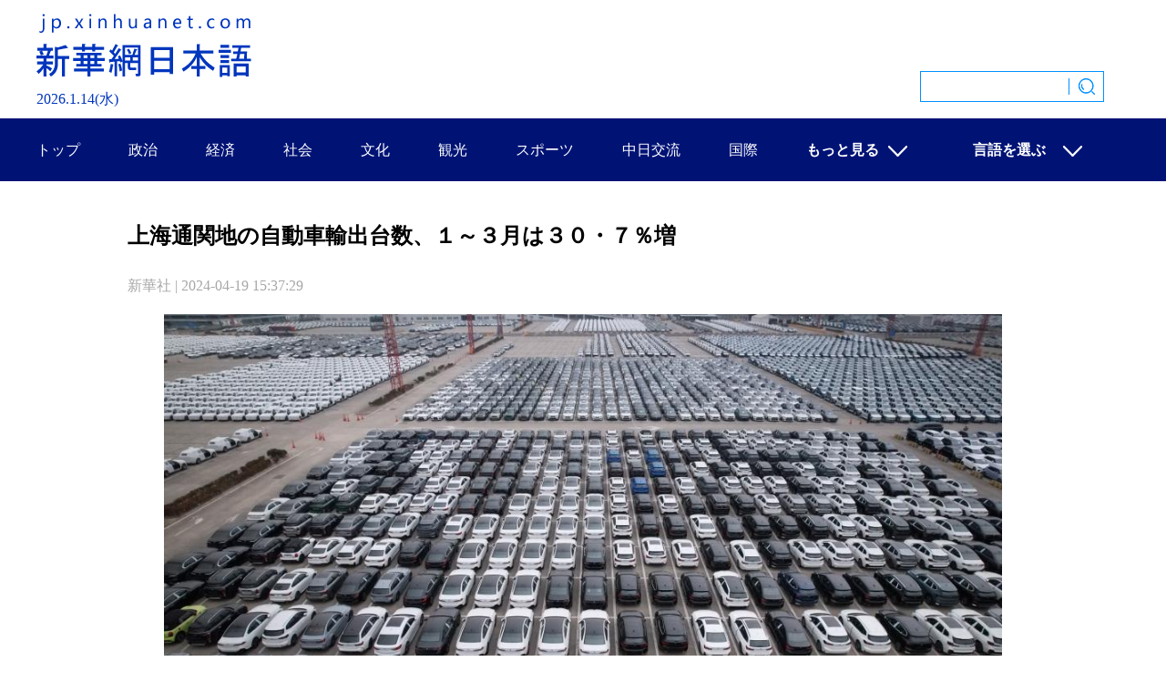

--- FILE ---
content_type: text/html; charset=utf-8
request_url: http://jp.xinhuanet.com/20240419/71162b95e6af407ea61c33b853f24646/c.html
body_size: 8724
content:
<!DOCTYPE html><html><head><meta name="source" content="新华网"> <meta name="publishdate" content="2024-04-19"> <meta name="contentid" content="2024041971162b95e6af407ea61c33b853f24646"> <meta name="subject" content=""> <meta name="catalogs" content="01002003036"> <meta name="author" content=""> <meta name="publishedtype" content="1"> <meta name="filetype" content="0"> <meta name="pagetype" content="1"> <meta name="templateId" content="583c98314fdd4e32b6495d31ac37b583"> <meta http-equiv="Content-Type" content="text/html; charset=utf-8"> <meta content="width=device-width, initial-scale=1.0, minimum-scale=1.0, maximum-scale=1.0,user-scalable=no" name="viewport" id="viewport" media="screen and (min-width:0px) and (max-width: 767px)"> <meta name="apple-mobile-web-app-capable" content="yes"> <meta name="apple-mobile-web-app-status-bar-style" content="black"> <meta content="telephone=no" name="format-detection"> <div data="datasource:2024041971162b95e6af407ea61c33b853f24646" datatype="content"><meta name="keywords" content="上海税関,自動車,輸出,ＥＶ"></div> <div><meta name="description" content="上海通関地の自動車輸出台数、１～３月は３０・７％増- "></div> <div><meta property="og:url"></div> <div><meta property="og:title" content="上海通関地の自動車輸出台数、１～３月は３０・７％増"></div> <div><meta property="og:description" content=" "></div> <title>
            上海通関地の自動車輸出台数、１～３月は３０・７％増
        </title> <meta name="subsection" content> <link rel="stylesheet" href="https://imgs.news.cn/global/css/swiper2.min.css"> <style>
        /*基础制作页面组件*/
        html,
        body,
        div,
        p,
        hr,
        pre,
        h1,
        h2,
        h3,
        h4,
        h5,
        h6,
        table,
        tr,
        td,
        th,
        tfoot,
        tbody,
        thead,
        form,
        fieldset,
        input,
        textarea,
        label,
        ul,
        ol,
        dl,
        li,
        dt,
        dd,
        a,
        img {
            margin: 0;
            padding: 0;
            border: 0;
            outline: none;
            list-style: none;
            font-weight: normal;
        }

        *html {
            _background-image: url(about:blank);
            _background-attachment: fixed;
        }

        article,
        aside,
        dialog,
        footer,
        #header,
        section,
        footer,
        nav,
        figure,
        menu {
            display: block;
        }

        li {
            list-style-type: none;
        }

        a {
            text-decoration: none;
            outline: none;
            color: #333;
        }

        a:hover {
            text-decoration: underline;
        }

        table {
            border-collapse: collapse;
            border-spacing: 0;
            margin: 0 auto;
            clear: both;
        }

        fieldset,
        img {
            border: 0;
        }

        em {
            font-style: normal;
        }

        hr {
            height: 0;
            clear: both;
        }

        .none {
            display: none;
        }

        .clearfix {
            *zoom: 1;
            clear: both;
            height: 0;
            margin: 0;
            padding: 0;
            display: inline;
            _overflow: hidden;
        }

        .clearfix:after {
            display: inline;
            overflow: hidden;
            clear: both;
            height: 0;
            visibility: hidden;
            content: ".";
        }

        * html .clearfix {
            zoom: 1;
        }

        /* IE6 */
        *:first-child+html .clearfix {
            zoom: 1;
        }

        /* IE7 */
        .clear {
            clear: both;
        }

        q:before,
        q:after {
            content: '';
        }

        a img {
            border: none;
        }

        .oclear {
            overflow: auto;
            zoom: 1;
        }

        .align_c {
            text-align: center;
        }

        .align_l {
            text-align: left;
        }

        body {
            background: #e5e5e5;
        }

        .domPC {
            display: block;
        }

        .domMobile {
            display: none;
        }


        .bg_top {
            height: 40px;
            background: url(https://imgs.news.cn/20140318hy/images/bg_top.jpg) repeat-x;
        }

        .bn_top {
            width: 980px;
            margin: 0 auto;
            height: 30px;
        }

        .bn_left {
            float: left;
            width: 120px;
            padding-top: 7px;
        }

        .bn_right {
            float: right;
            width: 186px;
            padding-top: 6px;
        }

        .bn_right2 {
            float: right;
            width: 288px;
            padding-top: 8px;
        }

        .bn_right2 ul {
            list-style: none;
            height: 30px;
        }

        .bn_right2 li {
            float: left;
            margin-left: 10px;
        }

        .bg_bgan {
            height: 163px;
            background: url(https://imgs.news.cn/20140318hy/images/bg_bgbot.jpg) repeat-x;
        }

        .bg_bner {
            width: 980px;
            height: 123px;
            margin: 0 auto;
        }

        .bg_dht {
            width: 980px;
            z-index: 10;
            height: 80px;
            margin: 0 auto;
            margin-top: -40px;
        }

        /* 导航条滚动*/
        .bg_kkk {
            background: url(https://imgs.news.cn/20140318hy/images/dh_st.jpg) no-repeat 0 50%;
            width: 2px;
        }

        .nav {
            width: 100%;
            height: 78px;
            margin: 0px auto 10px;
            background: #001375;
            text-align: center
        }

        ul#topnav {
            margin: 0 auto;
            height: 78px;
            line-height: 78px;
            list-style: none;
            position: relative;
            width: 100%;
        }

        ul#topnav li {
            float: left;
            text-align: center;
            margin-left: 2px;
        }

        ul#topnav li:hover {
            background-color: #3771ba;
        }

        ul#topnav li.on .a1 {
            background: url(https://imgs.news.cn/20140318hy/images/dd_tu.jpg) repeat-x;
            text-align: center;
            display: block;
            color: #fff;
            font-weight: bold;
            font-size: 18px;
            font-family: Dotum;
            text-decoration: none;
        }

        ul#topnav li a {
            text-align: center;
            display: block;
            padding: 0px 20px 0px 20px;
            color: #fff;
            font-weight: bold;
            font-size: 18px;
            font-family: Dotum;
            text-decoration: none;
        }

        ul#topnav li a:hover {
            text-decoration: none;
        }

        ul#topnav li span {
            width: 959px;
            margin-left: 0;
            text-align: left;
            float: left;
            padding: 5px 10px;
            position: absolute;
            left: 0;
            top: 50px;
            display: none;
            background: #f4f2f3;
            color: #0d76c6;
            -moz-border-radius-bottomright: 5px;
            -khtml-border-radius-bottomright: 5px;
            -webkit-border-bottom-right-radius: 5px;
            -moz-border-radius-bottomleft: 5px;
            -khtml-border-radius-bottomleft: 5px;
            -webkit-border-bottom-left-radius: 5px;
            line-height: 25px;
            height: 25px;
            border: 1px solid #dfdbdc;
            border-top: 0;
            font-size: 14px;
            font-family: Dotum;
        }

        ul#topnav li span h6 {
            color: #0d76c6;
        }

        ul#topnav li:hover span {
            display: block;
        }

        ul#topnav li span a {
            padding: 0px;
            font-size: 14px;
            display: inline;
            color: #0d76c6;
            font-weight: bold;
            font-family: Dotum;
        }

        ul#topnav li span a:hover {
            text-decoration: underline;
        }

        ul#topnav li.da_zi a {
            color: #ffffff;
            font-weight: bold;
            font-size: 22px;
            font-family: 宋体, Courier, monospace;
        }

        /* 内容*/
        .zhengwen {
            width: 980px;
            margin: 0 auto;
            background: #ffffff;
            padding-bottom: 25px;
            padding-top: 5px;
        }

        /* 当前所在位置*/
        .con_title {
            height: 45px;
            width: 980px;
            margin: 0 auto;
            background-image: url(https://imgs.news.cn/20140318hy/images/yemiandangqianwzxin.jpg);
            background-repeat: no-repeat;
            padding-bottom: 30px;
        }

        .con_title p {
            font-family: Dotum;
            font-size: 14px;
            color: #333333;
            line-height: 46px;
            padding-left: 80px;
            font-weight: bold;
        }

        .con_title p a {
            font-family: Dotum;
            font-size: 14px;
            color: #333333;
            font-weight: bold;
        }

        /*第一大块*/
        .tupian {
            width: 1000px;
            background-color: #ffffff;
            margin: 0 auto;
        }

        .tupian_biaoti h1 {
            margin: 0 auto;
            text-align: center;
            font-family: Dotum;
            color: #000;
            font-weight: bold;
        }

        .tupian_dayin {
            width: 900px;
            margin: 0 auto;
            margin-top: 25px;
        }

        .tupian_dayin_left {
            width: 50px;
            float: left;
            margin-left: 10px;
        }

        .tupian_dayin_right {
            float: right;
        }

        .tupian_dayin_right p {
            color: #a7a7a7;
            font-size: 16px;
            font-family: "MS UI Gothic";
            margin-top: 5px;
        }

        .tupian_tu {
            width: 100%;
            height: auto;
            margin: 0 auto;
            background-color: #ffffff;
            margin-top: 5px;
        }

        .tupian_tu img {
            width: 100%;
            height: auto;
        }

        .tupian_tushuo {
            width: 100%;
            margin: 0 auto;
            margin-top: 20px;
        }

        .tupian_tushuo p {
            font-size: 18px;
            color: #333;
            line-height: 35px;
            margin: 10px 0px 0px 10px;
        }

        .fenxiang {
            float: right;
            width: 200px;
            margin: 0 auto;
            margin-top: 10px;
            margin-right: 10px;
        }

        .zhngwen2 {
            width: 980px;
            padding-top: 30px;
            margin: 0 auto;
            background-color: #3c3b3b;
            padding-bottom: 30px;
        }

        .zhngwen2_kuai1 {
            width: 901px;
            margin: 0 auto;
            background-color: #6d6c6c;
        }

        .zhngwen2_kuai1_left {
            width: 376px;
            margin-left: 50px;
            margin-top: 20px;
            margin-bottom: 20px;
            margin-right: 20px;
            float: left
        }

        .zhngwen2_kuai1_left ul {}

        .zhngwen2_kuai1_left li a {
            font-family: Dotum;
            font-size: 14px;
            font-weight: bold;
            color: #ffffff;
            line-height: 22px;
            margin-top: 1px;
        }

        .zhngwen2_kuai1_left li {
            font-family: Dotum;
            font-size: 14px;
            font-weight: bold;
            color: #FF9933;
            line-height: 22px;
            margin-top: 10px;
            margin-bottom: 10px;
            list-style-type: disc;
        }

        .zhngwen3 {
            width: 980px;
            height: 675px;
            padding-top: 30px;
            margin: 0 auto;
            background-color: #3c3b3b;
        }

        .zhngwen3_kuai1 {
            width: 901px;
            margin: 0 auto;
            margin-top: 30px;
            background-color: #6d6c6c;
            padding-bottom: 20px;
        }

        .zhngwen3_kuai1_lanbiao {
            width: 257px;
            height: 27px;
            background-image: url(https://imgs.news.cn/20140318hy/images/tupianxilan.jpg);
        }

        .zhngwen3_kuai1_lanbiao p {
            font-size: 22px;
            color: #FFFFFF;
            font-weight: bold;
            font-family: Dotum;
            margin-top: 3px;
            margin-left: 50px;
        }

        .zhngwen3_kuai1_lanbiao p a {
            font-size: 22px;
            color: #FFFFFF;
            font-weight: bold;
            font-family: Dotum;
            margin-top: 3px;
        }

        .zhngwen2_kuai1_lanbiao {
            width: 257px;
            height: 27px;
            background-image: url(https://imgs.news.cn//20140318hy/images/tupianxilan.jpg);
        }

        .zhngwen2_kuai1_lanbiao p {
            font-size: 22px;
            color: #FFFFFF;
            font-weight: bold;
            font-family: Dotum;
            margin-top: 3px;
            margin-left: 50px;
        }

        .zhngwen2_kuai1_lanbiao p a {
            font-size: 22px;
            color: #FFFFFF;
            font-weight: bold;
            font-family: Dotum;
            margin-top: 3px;
        }

        .zhngwen3_kuai1_tu {
            width: 901px;
            margin-top: 10px;
        }

        .zhngwen3_kuai1_tu1 {
            width: 153px;
            margin-left: 14px;
            margin-left: 14px;
            float: left;
            margin-top: 10px;
            margin-right: 13px;
        }

        .zhngwen3_kuai1_tu1 p {
            font-family: Dotum;
            font-size: 12px;
            color: #FFFFFF;
            font-weight: bold;
            line-height: 20px;
            margin-top: 2px;
        }

        .zhngwen3_kuai1_tu1 p a {
            font-family: Dotum;
            font-size: 12px;
            color: #FFFFFF;
            font-weight: bold;
            line-height: 20px;
        }

        .gengduo {}

        .huishouye {
            width: 940px;
            height: 27px;
            margin-top: 20px;
        }

        .huishouye img {
            width: 75px;
            height: 27px;
            margin-left: 830px;
        }

        .bg_z4 {
            height: 34px;
        }

        .bg_z4 ul {
            list-style: none;
        }

        .bg_z4 li {
            float: left;
            margin-left: 6px;
            margin-top: 7px;
        }

        .bg_z4 li p {
            font-family: Dotum;
            font-size: 14px;
            color: #4c78b9;
        }

        /* 尾部*/
        #div_currpage a {
            color: #ffffff;
        }

        #abc {
            line-height: 21px;
            vertical-align: middle;
        }

        #div_currpage {
            display: inline;
            height: 21px;
            line-height: 21px;
            margin: 0 auto;
            text-align: center;
            width: 100%;
        }

        #div_currpage A {
            color: #0B3B8C;
            font-size: 12px;
            height: 21px;
            line-height: 21px;
            text-align: center;
            vertical-align: middle;
        }

        #div_currpage A IMG {
            color: #0B3B8C;
            font-size: 12px;
            height: 21px;
            line-height: 21px;
            text-align: center;
            vertical-align: middle;
        }

        .page-Article {
            display: inline-block;
            height: 21px;
            line-height: 21px;
            margin: 0 auto;
            text-align: center;
            vertical-align: middle;
            width: 23px;
        }

        .page-Article A {
            display: inline-block;
            height: 21px;
            line-height: 21px;
            margin: 0 auto;
            text-align: center;
            width: 23px;
        }

        .page-Article A:hover {
            display: inline-block;
            height: 21px;
            line-height: 21px;
            margin: 0 auto;
            text-align: center;
            text-decoration: underline;
            width: 23px;
        }

        .page-Article A:visited {
            color: #0B3B8C;
        }

        .page-Article {
            background: url("https://imgs.news.cn/photo/static/article01.gif") repeat;
            color: #0B3B8C;
            font-size: 12px;
            font-weight: bold;
            height: 21px;
            line-height: 21px;
            vertical-align: middle;
            width: 23px;
        }

        SPAN.page-Article {
            background: url("https://imgs.news.cn/photo/static/article02.gif") repeat;
            color: #FFFFFF;
            height: 21px;
            line-height: 21px;
            vertical-align: middle;
            width: 23px;
        }

        .nextpage {
            background: url("https://imgs.news.cn/static/style/splitpic.png") no-repeat scroll -5px -34px;
            color: #0B3B8C;
            display: inline-block;
            font-size: 12px;
            height: 21px;
            line-height: 20px;
            margin: 0 auto;
            text-align: center;
            text-decoration: none;
            width: 51px;
        }

        .nextpage:hover {
            text-decoration: underline;
        }

        .conframe {
            margin-left: auto;
            margin-right: auto;
            position: relative;
            text-align: center;
        }

        .efpLeftArea {
            background: none repeat scroll 0 0 #FFFFFF;
            cursor: url("https://imgs.news.cn/photo/static/arr_left.cur"), auto;
            left: 0;
            opacity: 0;
            position: absolute;
            top: 0;
            width: 50%;
            z-index: 9;
        }

        .efpRightArea {
            background: none repeat scroll 0 0 #FFFFFF;
            cursor: url("https://imgs.news.cn/photo/static/arr_right.cur"), auto;
            opacity: 0;
            position: absolute;
            right: 0;
            top: 0;
            width: 50%;
            z-index: 9;
        }

        .daohang {
            width: 100%;
            margin: 0 auto;
        }

        #mobileHeader {
            display: none;
        }

        .tiao_h {
            width: 980px;
            height: 2px;
            background: #000000;
        }

        .tiao_h2 {
            width: 980px;
            border-bottom-width: 1px;
            border-bottom-style: solid;
            border-bottom-color: #e6e4e4;
            margin-bottom: 12px;
        }

        #content img {
            max-width: 100%;
            height: auto !important;
        }

        body {
            font-family: "MS UI Gothic" !important;
            position: relative;
            background: #fff;
        }

        .content {
            width: 1200px;
            height: auto;
            margin: 0 auto;
        }

        .tupian_dayin_right {
            float: left;
        }

        .banner {
            width: 100%;
            height: 130px;
            background: url(https://kr.news.cn/index/newpage/images/bg.jpg) 50% 0 no-repeat;
            margin: 0 auto;
            overflow: hidden;
        }

        .nav_list {
            width: 1200px;
            height: 69px;
            margin: 0 auto;
            list-style: none;
        }

        .nav_list li {
            float: left;
            font-size: 16px;
            font-weight: normal;
            color: #fff;
            line-height: 69px;
            text-align: center;
            cursor: pointer;
            position: relative;
        }

        .nav_list li a {
            color: #fff;
        }

        .nav_list li+li {
            margin-left: 53px;
        }

        .language-more {
            background: url(https://kr.news.cn/index/newpage/images/nav.png) no-repeat 58px 31px;
            padding-right: 50px;
        }

        .language-more:hover .sub {
            height: 289px;
            padding: 15px 0;
            opacity: 0.9;
            filter: alpha(opacity=90);
        }

        .sub {
            position: absolute;
            left: -30px;
            width: 120px;
            transition: all 0.5s;
            overflow: hidden;
            height: 0px;
            background: #0924af;
            z-index: 50;
        }

        .sub a {
            display: block;
            text-align: center;
            font-weight: normal;
        }

        .sub a:hover {
            background-color: rgba(255, 255, 255, 0.5);
        }

        .lh-xl {
            line-height: 2;
        }

        .fs-sm {
            font-size: 14px;
        }

        .footer {
            background: #174a91;
            text-align: center;
            margin-top: 40px;
        }

        .footer p {
            line-height: 30px;
            font-size: 16px;
            color: #fff;
        }

        .kj {
            margin-left: 17px;
        }

        .krpd {
            width: 1200px;
            margin: auto;
        }

        .krpd h2 {
            font-size: 20px;
            color: #FFF;
            margin-top: 16px;
            font-family: gulim !important;
        }

        .krpd h3 {
            font-size: 30px;
            color: #FFF;
            margin-top: 4px;
            font-family: gulim !important;
        }

        .krlogo {}

        .xsj {
            width: 309px;
            height: 98px;
            position: absolute;
            left: 50%;
            margin-left: 289px;
            top: 17px;
        }

        .xsj img {
            width: 309px;
            height: 98px;
        }

        .krlogo {
            position: absolute;
            left: 50%;
            margin-left: 0px;
            top: 78px;
        }

        .time {
            font-size: 16px;
            font-family: gulim;
            color: #FFF;
            margin-top: 2px;
        }

        .contentr {
            width: 360px;
            float: right;
            margin-top: 20px;
        }

        .sreach_v1 {
            width: 220px;
            height: 32px;
            border-right: none;
        }

        .username {
            width: 220px;
            height: 38px;
            border: none;
            outline: none;
            font-size: 13px;
            padding-left: 10px;
            background: #1d36ca;
            color: #0090ff;
        }

        .sreach_v2 {
            width: 30px;
            height: 32px;
            background: #1d36ca;
            border-left: none;
            padding: 5px 5px 0px 0px;
        }

        .play {
            position: absolute;
            left: 19px;
            top: 137px;
            width: 46px !important;
            height: 46px !important;
            z-index: 100;
            background: url(https://imgs.news.cn/res/xhwimg/politics/2018lh/multimedia/mel_play.png) 0 0 no-repeat;
            background-size: 100% 100%;
        }

        .code-box {
            margin-bottom: 24px;
            width: 210px;
            height: 250px;
            background-color: #fff;
            color: #808080;
            border-radius: 4px;
            overflow: hidden;
            text-align: center;
            position: fixed;
            z-index: 25;
            right: 40px;
            bottom: 10px;
        }

        .zhengwen {
            width: 1200px;
            height: auto;
            margin: 0 auto;
            margin-top: 40px;
        }

        .tupian_dayin {
            width: 100%;
            height: auto;
            overflow: hidden;
        }

        .fenxiang {
            float: left;
        }

        .tupian_biaoti h1 {
            font-size: 24px;
            text-align: left;
            line-height: 30px;
            font-family: "MS UI Gothic";
        }

        .tupian_tushuo p {
            margin: 0 auto;
            line-height: 35px;
            padding-bottom: 10px;
        }

        /*footer*/
        .footer {
            background: #0035bd none repeat scroll 0 0;
            margin-top: 50px;
            overflow: hidden;
            width: 100%;
        }

        .footer_c {
            margin: 0 auto;
            padding: 20px 0;
            width: 1200px;
        }

        .footer_c p {
            color: #fff;
            line-height: 24px;
            text-align: center;
        }

        .footer_c p span {
            color: #07b3e7;
            font-weight: bold;
        }

        .jiuwrong {
            margin: 10px 35px 0 0;
        }

        /*绾犻敊*/
        .left-s {
            float: left;
        }

        .small_area2 {
            overflow: inherit;
        }

        .jiuwrong {
            float: right;
            width: 116px;
            height: 25px;
            position: relative;
        }

        .jwron-text {
            width: 320px;
            height: 85px;
            position: absolute;
            top: 27px;
            left: 0;
            display: none;
            background: url(https://imgs.news.cn/res/xhwimg/french/wrong20170426/img/fc-text.png) no-repeat;
            background-size: 100% 100%;
        }

        .jc-img {
            cursor: pointer;
        }

        .jc-close {
            float: right;
            width: 10px;
            height: 10px;
            cursor: pointer;
            margin: 10px;
        }

        .jc-txt {
            margin-top: 10px;
        }

        .jc-txt p {
            text-align: left;
            font-size: 16px;
            color: #333;
            padding: 0 10px 0 16px;
            line-height: 22px;
            font-family: "MS UI Gothic";
        }

        .jc-txt p a {
            color: #cc0000;
            font-family: "MS UI Gothic";
        }

        /*END*/
        .right_box {
            float: right;
            width: 360px;
            height: auto;
            overflow: hidden;
        }

        .right_bg {
            background: #f6f6f6;
            overflow: hidden;
            width: 330px;
            min-height: 200px;
            padding: 0 15px;
        }

        .ri_dh {
            width: 132px;
            height: 46px;
            line-height: 46px;
            background: #0035bd;
            font-size: 20px;
            text-align: center;
            color: #fff;
        }

        .ri_dh a {
            color: #fff;
        }

        .ri_list {
            width: 306px;
            background: #fff;
            padding: 12px;
            margin-bottom: 20px;
        }

        .ri_list li {
            font-size: 16px;
            color: #333;
            border-bottom: 1px solid #f0f0f0;
            padding-bottom: 20px;
            margin-top: 20px;
            height: 20px;
            overflow: hidden;
            text-overflow: ellipsis;
            white-space: nowrap;
            position: relative;
            padding-left: 15px;
        }

        .ri_list li a {
            color: #333;
        }

        .ri_list li:last-child {
            border-bottom: none;
        }

        .ri_list li:before {
            content: "";
            width: 5px;
            height: 5px;
            background: #333;
            border-radius: 100%;
            position: absolute;
            top: 5px;
            left: 0;
        }

        .m50 {
            margin-top: 50px;
            padding-top: 20px;
        }

        .ri_dh02 {
            overflow: hidden;
            margin: 15px 0;
            width: 300px;
            margin: 0 auto;
            overflow: hidden;
        }

        .main .main-left {
            width: 1000px;
            margin: 0 auto;
        }

        .dask {
            position: relative;
            width: 100%;
        }

        .dask .picleft {
            position: absolute;
            left: -85px;
            top: 40%;
            width: 75px;
            height: 75px;
            border-radius: 10px;
            background: #efefef url(https://imgs.news.cn/2021detail/images/icon-arrow.png) 50% 20px no-repeat;
            display: none;
        }

        .dask .picright {
            position: absolute;
            right: -85px;
            top: 40%;
            width: 75px;
            height: 75px;
            border-radius: 10px;
            background: #efefef url(https://imgs.news.cn/2021detail/images/icon-arrow.png) 50% -90px no-repeat;
            display: none;
        }

        /*图片底部滚动*/
        .tjss_dh {
            width: 1200px;
            height: 50px;
            background: url(https://jp.news.cn/xl20210408/images/dh_tjjs.png) no-repeat;
        }

        .focusBox3 {
            width: 1200px;
            height: 248px;
            position: relative;
            margin-bottom: 30px;
        }

        /*.focusBox3 .arrow-left { background: url(https://imgs.news.cn/global/img/iconBtn/arrows.png) no-repeat left top; position: absolute; left: 10px; top: 50%; margin-top: -15px; width: 17px; height: 30px;z-index: 2 } 
.focusBox3 .arrow-right { background: url(https://imgs.news.cn/global/img/iconBtn/arrows.png) no-repeat left bottom; position: absolute; right: 10px; top: 50%; margin-top: -15px; width: 17px; height: 30px;z-index: 2 } */
        .focusBox3 .swiper-container {
            width: 1200px;
            height: 248px;
        }

        .swiper-slide {
            position: relative;
        }

        .focusBox3 .pagination {
            position: absolute;
            right: 10px;
            text-align: right;
            bottom: 260px;
            width: 100%;
            z-index: 2;
        }

        .swiper-pagination-switch {
            display: inline-block;
            width: 10px;
            height: 10px;
            border-radius: 0;
            background: #e2e2e2;
            margin: 0 3px;
            cursor: pointer;
        }

        .swiper-pagination-switch.swiper-active-switch {
            background: #0035bd;
        }

        .box2 {
            width: 1200px;
            margin: auto;
            padding-top: 20PX;
        }

        .box2 li {
            margin: 0 5px;
            float: left;
            width: 290px;
        }

        .box2 li img {
            width: 100%;
        }

        .box2 li p {
            padding: 20px;
        }

        .box2 li p a {
            font-size: 16px;
            line-height: 24px;
            font-weight: bold;
        }

        p img {
            width: auto;
            max-width: 100%;
        }

        .tupian_tu iframe {
            height: 440px;
            display: none;
        }

        /*直播*/
        .live-iframe {
            margin: 0 auto;
            width: 900px;
            height: 600px;
            margin-bottom: 25px;
        }


        @media screen and (min-width:0px) and (max-width: 767px) {
            .detailContent img {
                width: 100%;
            }

            .main {
                width: 100%;
            }

            .main .main-left {
                width: 100%;
            }

            .main #detail img {
                max-width: 100%;
                height: auto;
            }

            .main #detail {
                font-size: 16px;
            }

            .main #detail img {
                max-width: 100%;
            }

            .domMobile {
                display: block;
            }

            .domPC {
                display: none;
            }

            .comWidth {
                width: 100%;
                margin: 0 auto;
            }

            html,
            body {
                height: 100%;
                font-family: MS UI Gothic;
            }

            body {
                background: #fff;
                font-style: normal;
                font-weight: normal;
                font-size: 16px;
            }

            * {
                padding: 0;
                margin: 0;
                border: 0;
            }

            nav,
            footer,
            section,
            header,
            article {
                display: block;
            }

            ul {
                list-style: none;
            }

            a:link,
            a:visited,
            a:hover,
            a:active {
                color: #000;
                text-decoration: none;
            }

            input,
            textarea,
            button {
                -moz-border-radius: 0px;
                -webkit-border-radius: 0px;
                border-radius: 0px;
            }

            .clear {
                clear: both;
            }

            .clearfix {
                display: block;
                #zoom: 1;
                /*ie6-ie7*/
            }

            .clearfix:after {
                content: '';
                overflow: hidden;
                width: 100%;
                height: 0px;
                font-size: 0px;
                margin: 0px;
                padding: 0px;
                display: block;
                clear: both
            }

            .live-iframe {
                display: none;
            }

            .bottom {
                height: 80px;
            }

            #share {
                float: left;
                margin-left: 15px;
            }

            .edit {
                color: #999;
                float: right;
                margin-bottom: 10px;
            }

            #div_currpage a,
            #div_currpage span {
                display: inline-block;
                border: 1px solid #ccc;
                background: #f9f9f9;
                font-size: 18px;
                margin: 5px 0px;
                color: #000;
            }

            .daohang {
                display: none;
            }

            .con_title {
                display: none
            }

            .xilan_left {
                margin-top: 30px;
            }

            .xilan_left_dayin {
                display: none;
            }

            /*鏍囬*/
            #conTit {
                text-align: left;
                padding-bottom: 10px;
            }

            #conTit h1 {
                font-size: 20px;
                line-height: 1.5em;
                padding: 10px;
                text-align: left;
            }

            #conTit .info {
                color: #999;
            }

            #conTit .info span {
                margin-left: 10px;
            }

            #info {
                font-size: 16px;
                line-height: 1.8em;
                color: #999;
                margin-bottom: 15px;
                padding: 0 10px;
            }

            #info span {
                color: #fff;
                background: #187fcc;
                padding: 2px 5px;
                margin-left: 10px;
            }

            #content {
                font-size: 18px;
                line-height: 1.8em;
                padding: 0;
            }

            #content p {
                margin-bottom: 0;
            }

            #content img {
                width: 100% !important;
                height: auto !important;
                margin-bottom: 0px;
            }

            .edit {
                color: #999;
                text-align: right;
                margin-bottom: 20px;
                padding-right: 10px;
                padding-top: 5px;
            }

            /* footer style */
            #footer {
                border-top: 1px solid #dbdada;
                padding: 10px 0;
            }

            #footer p {
                font-size: 12px;
                line-height: 1.8em;
                text-align: center;
                color: #000;
                padding: 0 10px;
            }

            .onlyVideo iframe {
                width: 100%;
                height: 200px;
            }

            .xilan_left_zihao {
                margin-top: 20px;
            }

            .box1_left {
                display: none;
            }

            .xilan_right {
                display: none;
            }

            .tupian {
                width: 100%;
                padding-top: 10px;
            }

            .tupian_dayin_left {
                display: none;
            }

            .tupian_biaoti {
                margin: 10px;
            }

            .tupian_biaoti h1 {
                font-size: 24px;
            }

            .tupian_dayin {
                margin: 10px;
            }

            .tupian_tushuo p {
                margin: 0 10px;
            }

            .tupian_tushuo p img {
                width: 100%;
                height: auto;
            }

            .zhngwen2 {
                display: none;
            }

            .footer {
                width: 100%;
                background: #FFFFFF;
                margin: 0 auto;
                height: 138px;
            }

            .tiao_h {
                width: 100%;
                height: 2px;
                background: #000000;
            }

            .footer ul {
                display: none;
            }

            .footer li {
                float: left;
                font-family: Dotum;
                font-size: 12px;
                color: #8e8c8c;
                margin-left: 10px;
                margin-top: 10px;
            }

            .footer li a {
                font-family: Dotum;
                font-size: 12px;
                color: #8e8c8c;
            }

            .tiao_h2 {
                width: 100%;
                border-bottom-width: 1px;
                border-bottom-style: solid;
                border-bottom-color: #e6e4e4;
                margin-bottom: 12px;
            }

            .footer p {
                font-family: Dotum;
                font-size: 12px;
                color: #8e8c8c;
                width: 90%;
                margin: 0 auto;
                text-align: center;
            }

            .footer h4 {
                font-family: Dotum;
                font-size: 12px;
                color: #8e8c8c;
                width: 90%;
                margin-top: 12px;
                margin: 0 auto;
                text-align: center;
            }

            .footer h5 {
                font-family: Dotum;
                font-size: 12px;
                color: #8e8c8c;
                width: 50%;
                margin: 0 auto;
                text-align: center;
            }

            .page-Article A {
                display: inline-block;
                height: 21px;
                line-height: 21px;
                margin: 0 auto;
                text-align: center;
                width: 23px;
            }

            .page-Article A:hover {
                display: inline-block;
                height: 21px;
                line-height: 21px;
                margin: 0 auto;
                text-align: center;
                text-decoration: underline;
                width: 23px;
            }

            .page-Article A:visited {
                color: #0B3B8C;
            }

            .page-Article {
                background: url("https://imgs.news.cn/photo/static/article01.gif") repeat;
                color: #0B3B8C;
                font-size: 12px;
                font-weight: bold;
                height: 21px;
                line-height: 21px;
                vertical-align: middle;
                width: 23px;
            }

            SPAN.page-Article {
                background: url("https://imgs.news.cn/photo/static/article02.gif") repeat;
                color: #FFFFFF;
                height: 21px;
                line-height: 21px;
                vertical-align: middle;
                width: 23px;
            }

            .nextpage {
                background: url("https://imgs.news.cn/static/style/splitpic.png") no-repeat scroll -5px -34px;
                color: #0B3B8C;
                display: inline-block;
                font-size: 12px;
                height: 21px;
                line-height: 20px;
                margin: 0 auto;
                text-align: center;
                text-decoration: none;
                width: 51px;
            }

            .nextpage:hover {
                text-decoration: underline;
            }

            .zhengwen {
                width: 96%;
                height: auto;
                margin: 0 auto;
                margin-top: 20px;
            }

            .tupian_dayin {
                width: 100%;
                height: auto;
                overflow: hidden;
            }

            .tupian_biaoti h1 {
                font-size: 22px;
                text-align: left;
                line-height: 30px;
            }

            .tupian_dayin {
                margin: 0;
                margin-bottom: 20px;
            }

            /*footer*/
            .footer {
                background: #0035bd none repeat scroll 0 0;
                margin-top: 50px;
                overflow: hidden;
                width: 100%;
                height: auto;
            }

            .footer_c {
                margin: 0 auto;
                padding: 20px 0;
                width: 100%;
            }

            .footer_c p {
                color: #fff;
                font-size: 12px;
                line-height: 24px;
                text-align: center;
            }

            .footer_c p span {
                color: #07b3e7;
                font-weight: bold;
            }

            .tupian_dayin_right p {
                color: #a7a7a7;
                font-size: 14px;
                font-family: "MS UI Gothic";
                margin-top: 5px;
            }

            .tupian_tu iframe {
                height: 220px;
            }

            .pageVideo {
                width: 100%;
                height: 260px;
                display: none;
            }

            /*直播*/
            .live-video {
                width: 100%;
                height: auto;
                margin-bottom: 25px;
                background: #000;
            }

            .huishouye {
                width: 100%;
            }
        }

        .pageVideo {
            display: none !important;
        }
    </style> <link rel="stylesheet" href="https://imgs.news.cn/2021detail/css/detail-picture.css"> <script src="https://lib.news.cn/jquery/jquery.min.js"></script> <script src="https://imgs.news.cn/global/js/swiper2.min.js "></script> <script type="text/javascript" src="https://jp.news.cn/wrong2022/js/juwrong.js"></script> <script src="https://res.wx.qq.com/open/js/jweixin-1.6.0.js"></script> <script src="https://lib.news.cn/common/shareHttps.js"></script> <script>
        $(function () {
            var wxfxPic = 'https://lib.news.cn/common/sharelogo.jpg';
            var detaiWxPic = $("#wxsharepic").attr("src");
            var wxsharetitle = $.trim($("#wxsharetitle").html());
            if (detaiWxPic) {
                var curPageSrc = window.location.href;
                curPageSrc = curPageSrc.substring(0, curPageSrc.lastIndexOf('/') + 1);
                wxfxPic = curPageSrc + detaiWxPic;
            }
            wxConfig({
                title: wxsharetitle,
                desc: '',
                link: window.location.href,
                imgUrl: wxfxPic
            });
        })
    </script></head> <body><script src="https://jp.news.cn/2022/js/jpnav.js"></script> <div class="zhengwen"><div class="tupian"><div class="tupian_biaoti" data="datasource:2024041971162b95e6af407ea61c33b853f24646" datatype="content"><h1>上海通関地の自動車輸出台数、１～３月は３０・７％増</h1></div> <div class="tupian_dayin"><div class="tupian_dayin_right"><p data="datasource:2024041971162b95e6af407ea61c33b853f24646" datatype="content">
                            新華社 | 2024-04-19 15:37:29
                        </p></div> <div class="clear"></div></div> <div id="detail" class="tupian_tushuo" data="datasource:2024041971162b95e6af407ea61c33b853f24646" datatype="content"><div id="detailContent"><p class="" style="text-align: center;"><img style="display: block; margin-right: auto; margin-left: auto; max-width: 92%;" src="2024041971162b95e6af407ea61c33b853f24646_202404192b97c0b5d0c74523b95d9676ff51e674.jpg" data-material-id="202404191470302" data-name="202404192b97c0b5d0c74523b95d9676ff51e674.jpg"></p><p class="" style="text-align: center;"><span style="color: #000080;"><span class="editor-desc editor-img-desc">上海外高橋港区の海通埠頭で、積み込みを待つ輸出自動車。（資料写真、上海＝新華社配信）</span></span></p><p class="">&nbsp; &nbsp;【新華社上海４月１９日】中国上海税関は１８日、今年第１四半期（１～３月）の自動車輸出台数が前年同期比３０・７％増の５２万９千台に達し、うち電気自動車（ＥＶ）は４割を超えたと明らかにした。</p><p>　 長江河口に位置する上海外高橋港区では、貨物を積んだトラックや荷台ごと輸送できる「ＲＯＲＯ船」事業を手掛ける海運会社４０社近くが１１０数カ・国地域に通じる自動車輸送航路を開通している。上海税関管轄の上海外高橋港区税関が１～３月に監督・管理した自動車の輸出台数は２８万台を超え、前年同期の高実績から２割以上増加した。</p><p>　 上海の南東部にある南港ＲＯＲＯ船埠頭（ふとう）は新エネルギー車（ＮＥＶ）の輸出が盛んで、上海税関管轄の洋山税関が１～３月に監督・管理した自動車の輸出台数は４４・３％増の１１万４千台に達し、うち新エネ車は７割を超えた。</p></div></div> <div class="jiuwrong domPC"><div class="jc-img"><img src="https://jp.news.cn/xl20210408/images/icon_jiucuo.png" width="150" height="24"></div> <div class="jwron-text"><div class="jc-close"><img src="https://jp.news.cn/wrong2022/images/jc-close.png" width="10" height="10"></div> <div class="jc-txt"><p>本ウェブサイトに関するご意見、ご提案等が</p> <p>ありましたら
                            <a href="mailto:xinhuanetjp@126.com">xinhuanetjp@126.com</a>
                            までご
                        </p> <p>連絡ください。</p></div></div></div> <div class="clear"></div> <div class="huishouye"></div></div></div> <div class="clearfix"></div> <div class="footer"><div class="footer_c"><p>Sponsored by Xinhua News Agency. </p> <p>
                Copyright © 2000 -
                <script>
                    document.write(new Date().getFullYear())
                </script> news.cn　All Rights Reserved.
            </p></div></div> <script src="https://imgs.news.cn/2021detail/js/cb-video.js"></script> <script src="https://imgs.news.cn/detail/js/pager.js"></script> <script>
        /* 分页调用 */
        parsePagingFun({
            preText: '<', //上一页
            nextText: '>', //下一页
            id: 'detailContent', //正文分页id
            num: 8 //显示页码数个数
        })
    </script> <div id="wxpic" style="display:none;" data="datasource:2024041971162b95e6af407ea61c33b853f24646" datatype="content"></div> <div id="wxsharetitle" style="display:none;">
            上海通関地の自動車輸出台数、１～３月は３０・７％増
        </div> <script src="https://imgs.news.cn/2021detail/js/cb-control-picture.js"></script><script src="//imgs.news.cn/webdig/xinhua_webdig.js" language="javascript" type="text/javascript" async></script></body></html>

--- FILE ---
content_type: text/plain;charset=UTF-8
request_url: https://api.home.news.cn/wx/jsapi.do?callback=jQuery1124026370737219069285_1768396765167&mpId=390&url=http%3A%2F%2Fjp.xinhuanet.com%2F20240419%2F71162b95e6af407ea61c33b853f24646%2Fc.html&_=1768396765168
body_size: 329
content:
jQuery1124026370737219069285_1768396765167({"code":200,"description":"操作成功","content":{"signature":"f2cdf9041ce72cfd614cb74e99914804375db574","appId":"wxbb5196cf19a1a1af","nonceStr":"bce1979843e945fd83462bf8ac049779","url":"http://jpxinhuanetcom/20240419/71162b95e6af407ea61c33b853f24646/chtml","timestamp":1768396768}});

--- FILE ---
content_type: application/javascript; charset=utf-8
request_url: https://jp.news.cn/wrong2022/js/juwrong.js
body_size: 457
content:
$(document).ready(function () {
	
	$(".jc-img").click(function () {
		$(".jwron-text").show();
	});
	$(".jc-close").click(function () {
		$(".jwron-text").hide();
	})

	var isMobile = (/iPad|iPhone|Android|Windows Phone|Nokia/).test(navigator.userAgent);	  //当前访问设备为移动端
	var isLow750 = document.querySelector("body").clientWidth <= 750;//判断是否屏幕尺寸小于750，针对pc，小于750展示手机版页面
	if (isMobile || isLow750) {
		$(".col_right2 .pageVideo").attr("src","").html("")
	}else{
		$(".domMobile .pageVideo").attr("src","").html("")
	}
})

--- FILE ---
content_type: application/javascript; charset=utf-8
request_url: https://jp.news.cn/2022/js/jpnav.js
body_size: 3794
content:
document.writeln("<style>");
document.writeln("html, body, div, p, h1, h2, h3, h4, h5, h6, table, tr, td, form, input, ul, ol, dl, li, dt, dd { border: 0 none; font-family: \'MS UI Gothic\'; font-weight: normal; list-style: outside none none; margin: 0; outline: medium none; padding: 0; }");
document.writeln("* { font-family: \'MS UI Gothic\'; }");
document.writeln("*html { _background-image: url(about:blank); _background-attachment: fixed; }");
document.writeln("article, aside, dialog, footer, #header, section, footer, nav, figure, menu { display: block; }");
document.writeln("li { list-style-type: none; }");
document.writeln("a { text-decoration: none; outline: none; color: #333; }");
document.writeln("a:hover { text-decoration: underline; }");
document.writeln("table { border-collapse: collapse; border-spacing: 0; margin: 0 auto; clear: both; }");
document.writeln("fieldset, img { border: 0; }");
document.writeln("em { font-style: normal; }");
document.writeln("hr { height: 0; clear: both; }");
document.writeln(".none { display: none; }");
document.writeln(".clearfix {");
document.writeln("*zoom:1; clear: both; height: 0; margin: 0; padding: 0; display: inline; _overflow: hidden; }");
document.writeln(".clearfix:after { display: inline; overflow: hidden; clear: both; height: 0; visibility: hidden; content: \'.\'; }");
document.writeln("* html .clearfix { zoom: 1; } /* IE6 */");
document.writeln("*:first-child+html .clearfix { zoom: 1; } /* IE7 */");
document.writeln(".clear { clear: both; }");
document.writeln(".domMobile { display:none!important; }");
document.writeln(".domPC { display: block!important; }");
document.writeln(".header { width: 1200px; height: 130px; margin: 0 auto }");
document.writeln(".logo { float: left; margin-top: 15px }");
document.writeln("#time { color: #0035bd; margin-top: 10px }");
document.writeln(".banner { float: right; margin-top: 15px }");
document.writeln(".sousuo { width: 200px; height: 32px; float: right; position: relative; margin-top: 78px; margin-right: 30px }");
document.writeln(".sssearch { width: 200px; height: 32px; border: 1px solid #0090ff; }");
document.writeln(".sousuo img { position: absolute; right: 8px; bottom: 6px; border-left: 1px solid #0090ff; padding-left: 10px; }");
document.writeln("/* nav */");
document.writeln(".nav { width: 100%; height: 69px; background: #001375; }");
document.writeln(".nav_list { width: 1200px; height: 69px; margin: 0 auto; list-style: none; }");
document.writeln(".nav_list li { float: left; font-size: 16px; font-weight: normal; color: #fff; line-height: 69px; text-align: center; cursor: pointer; position: relative; font-weight: bold; }");
document.writeln(".nav_list li a { color: #fff; }");
document.writeln(".nav_list li+li { margin-left: 53px; }");
document.writeln(".language-more1 { background: url(https://imgs.news.cn/res/xhwimg/world/scosummit2018/images/arrow_down.png) no-repeat 90px 30px; padding-right: 50px; }");
document.writeln(".language-more1:hover .sub { height: 120px; padding: 15px 0; }");
document.writeln(".language-more2 { background: url(https://imgs.news.cn/res/xhwimg/world/scosummit2018/images/arrow_down.png) no-repeat 99px 30px; padding-right: 50px; }");
document.writeln(".language-more2:hover .sub { height: 306px; padding: 15px 0; }");
document.writeln(".sub { position: absolute; left: 0; width: 100px; transition: all 0.5s; overflow: hidden; height: 0px; background: #2d4aa7; background: linear-gradient(to top, #2d4aa7 0%, #2d4aa7 100%); z-index: 50; }");
document.writeln(".sub a { display: block; text-align: center; font-weight: normal; font-family: \'PingFang SC\', \'Lantinghei SC\', \'Helvetica Neue\', Helvetica, Arial, \'Microsoft YaHei\', \'微软雅黑\', STHeitiSC-Light, simsun, \'宋体\', \'WenQuanYi Zen Hei\', \'WenQuanYi Micro Hei\', sans-serif; }");
document.writeln(".sub a:hover { background-color: rgba(255, 255, 255, 0.5); }");
document.writeln(".lh-xl { line-height: 2; }");
document.writeln(".fs-sm { font-size: 14px; }");
document.writeln("@media screen and (min-width:0px) and (max-width: 767px) {");
document.writeln("	.domMobile { display: block!important; }");
document.writeln(".domPC { display: none!important; }");
document.writeln(".comWidth { width: 100%; margin: 0 auto; }");
document.writeln("html, body { height: 100%; font-family: MS UI Gothic; }");
document.writeln("body { background: #fff; font-style: normal; font-weight: normal; font-size: 16px; }");
document.writeln("* { padding: 0; margin: 0; border: 0; }");
document.writeln("nav, footer, section, header, article { display: block; }");
document.writeln(".logo { margin-top: 0px }");
document.writeln("#mobileHeader { width: 100%; height: 45px; border-bottom: 2px solid #00abe7;/*position: fixed;z-index: 999;top: 0px;left: 0px;*/ position: relative; background: #0195ff; }");
document.writeln("#mobileHeader .logo { display: block; width: 65px; height: 45px; background: url(https://imgs.news.cn/xilan/2015english/logo.gif) no-repeat 0px 0px; -webkit-background-size: 70px; background-size: 70px; position: absolute; top: 0px; left: 10px; }");
document.writeln("#mobileHeader .home { display: inline-block; height: 45px; line-height: 45px; font-size: 22px; padding: 0 5px 0 15px; color: #f4f7fc; margin: 0 0 0 86px; padding-left: 5%; border-left: 1px solid #0079c8; }");
document.writeln(".nav_mobile { padding-top:15px; }");
document.writeln("#mobileHeader .arrow { display: inline-block; width: 20px; height: 45px;/*background: url(https://imgs.news.cn/2015/fortune/xilan/xh_mobile_header.png) no-repeat 6px -90px;-webkit-background-size: 57px;background-size: 57px;*/ vertical-align: top; }");
document.writeln("#mobileHeader .name { display: inline-block; height: 45px; line-height: 45px; font-size: 18px; padding: 0 5px; color: #231815; vertical-align: top; }");
document.writeln("#mobileHeader .right { display: block; width: 30px; height: 45px; position: absolute; top: 0px; right: 0px; }");
document.writeln("#mobileHeader .right i { display: block; width: 19px; height: 19px; position: absolute; top: 14px; right: 10px; background: url(https://imgs.news.cn/2015/fortune/xilan/xh_mobile_header.png) no-repeat -38px -58px; -webkit-background-size: 57px; background-size: 57px; }");
document.writeln("#mobileHeader .mobileNavList { width: 100%; height: 0px; overflow: hidden; position: absolute; top: 46px; left: 0px; background: #379be9; z-index: 6; }");
document.writeln("#mobileHeader .mobileNavList a { float: left; width: 25%; padding: 10px 0; color: #fff; text-align: center; font-size: 16px; }");
document.writeln("#mobileHeader .mobileNavList { background:#ededed;}");
document.writeln("#mobileHeader .nav_mobile a { float:none; width:100%; padding:0;}");
document.writeln("#mobileHeader .nav_mobile ul{margin-top:10px; }");
document.writeln("#mobileHeader .nav_mobile li{float: left;width: 33%;height: 36px;padding:0 10px;margin-bottom:15px;overflow: hidden;background: rgba(237,237,237,1);box-sizing:border-box;-moz-box-sizing:border-box; -webkit-box-sizing:border-box;}");
document.writeln("#mobileHeader .nav_mobile li a{display: block;line-height: 34px;text-align:center;color: #555;font-size: 16px;background: #fff;border: 1px solid #d8d8d8;-moz-border-radius: 5px;-webkit-border-radius: 5px;border-radius: 5px;}");
document.writeln("	}");
document.writeln("</style>");
document.writeln("<div id=\'mobileHeader\' class=\'domMobile\'>");
document.writeln("<a href=\'https://www.news.cn/\' class=\'logo\'></a>");
document.writeln("<a href=\'https://jp.news.cn/index.htm\' class=\'home\'>新華網日本語</a>");
document.writeln("<span class=\'arrow\'></span>");
document.writeln("<span class=\'right\'><i></i></span>");
document.writeln("<div class=\'mobileNavList clearfix\'>");
document.writeln("<div class=\'nav_mobile\'>");
document.writeln("<ul class=\'clearfix\'>");
document.writeln("<li>");
document.writeln("<a href=\'https://jp.news.cn/sz/ldrdt.htm\' class=\'btn\'> 政  治 </a>");
document.writeln("</li>");
document.writeln("<li>");
document.writeln("<a href=\'https://jp.news.cn/jj/hgjj.htm\' class=\'btn\'> 経  済 </a>");
document.writeln("</li>");
document.writeln("<li>");
document.writeln("<a href=\'https://jp.news.cn/sh/dy.htm\' class=\'btn\'> 社  会 </a>");
document.writeln("</li>");
document.writeln("<li>");
document.writeln("<a href=\'https://jp.news.cn/wh/xdys.htm\' class=\'btn\'> 文  化 </a>");
document.writeln("</li>");
document.writeln("<li>");
document.writeln("<a href=\'https://jp.news.cn/ly/gnxx.htm\' class=\'btn\'> 観  光 </a>");
document.writeln("</li>");
document.writeln("<li>");
document.writeln("<a href=\'https://jp.news.cn/yl/ty.htm\' class=\'btn\'> スポーツ </a>");
document.writeln("</li>");
document.writeln("<li>");
document.writeln("<a href=\'https://jp.news.cn/zrjl.htm\' class=\'btn\'> 中日交流 </a>");
document.writeln("</li>");
document.writeln("<li>");
document.writeln("<a href=\'https://jp.news.cn/sz/gj.htm\' class=\'btn\'> 国  際 </a>");
document.writeln("</li>");
document.writeln("<li>");
document.writeln("<a href=\'https://jp.news.cn/zt.htm\' class=\'btn\'> 特  集 </a>");
document.writeln("</li>");
document.writeln("<li>");
document.writeln("<a href=\'https://jp.news.cn/tp/gdtp.htm\' class=\'btn\'> 写  真 </a>");
document.writeln("</li>");
document.writeln("</ul>");
document.writeln("</div>");
document.writeln("</div>");
document.writeln("</div>");
document.writeln("<div class=\'domPC\'>");
document.writeln("<div class=\'header\'>");
document.writeln("<div class=\'logo\'>");
document.writeln("<img src=\'https://jp.news.cn/2020newpage/images/logo.png\' width=\'236\' height=\'70\' alt=\'\' />");
document.writeln("<div id=\'time\'>");
document.writeln("<span id=\'time1\'></span>");
document.writeln("</div>");
document.writeln("</div>");
document.writeln("<div class=\'sousuo\'>");
document.writeln("<input name=\'搜索\' type=\'text\' class=\'sssearch\' />");
document.writeln("<a target=\'_blank\' onclick=\'window.location.href=\'https://so.news.cn/?lang=jp#search/0/\'+document.querySelector(\'.sssearch\').value+\'/1/\';\'><img src=\'https://jp.news.cn/2020newpage/images/search.png\' /></a>");
document.writeln("</div>");
document.writeln("</div>");
document.writeln("<div class=\'nav\'>");
document.writeln("<ul class=\'nav_list\'>");
document.writeln("<li>");
document.writeln("<a href=\'https://jp.news.cn/\' target=\'_blank\'> トップ </a>");
document.writeln("</li>");
document.writeln("<li>");
document.writeln("<a href=\'https://jp.news.cn/sz/ldrdt.htm\' target=\'_blank\'> 政治 </a>");
document.writeln("</li>");
document.writeln("<li>");
document.writeln("<a href=\'https://jp.news.cn/jj/hgjj.htm\' target=\'_blank\'> 経済 </a>");
document.writeln("</li>");
document.writeln("<li>");
document.writeln("<a href=\'https://jp.news.cn/sh/dy.htm\' target=\'_blank\'> 社会 </a>");
document.writeln("</li>");
document.writeln("<li>");
document.writeln("<a href=\'https://jp.news.cn/wh/xdys.htm\' target=\'_blank\'> 文化 </a>");
document.writeln("</li>");
document.writeln("<li>");
document.writeln("<a href=\'https://jp.news.cn/ly/gnxx.htm\' target=\'_blank\'> 観光 </a>");
document.writeln("</li>");
document.writeln("<li>");
document.writeln("<a href=\'https://jp.news.cn/yl/ty.htm\' target=\'_blank\'> スポーツ </a>");
document.writeln("</li>");
document.writeln("<li>");
document.writeln("<a href=\'https://jp.news.cn/zrjl.htm\' target=\'_blank\'> 中日交流 </a>");
document.writeln("</li>");
document.writeln("<li>");
document.writeln("<a href=\'https://jp.news.cn/sz/gj.htm\' target=\'_blank\'> 国際 </a>");
document.writeln("</li>");
document.writeln("<li class=\'language-more1\'>");
document.writeln("もっと見る");
document.writeln("<div class=\'sub lh-xl fs-sm\'>");
document.writeln("<a class=\'color-white\' href=\'https://jp.news.cn/zt.htm\' target=\'_blank\'> 特集 </a>");
document.writeln("<a class=\'color-white\' href=\'https://jp.news.cn/sp.htm\' target=\'_blank\'> 映像 </a>");
document.writeln("<a class=\'color-white\' href=\'https://jp.news.cn/tp/gdtp.htm\' target=\'_blank\'>写真 </a>");
document.writeln("<a class=\'color-white\' href=\'https://jp.news.cn/gdxwlb.htm\' target=\'_blank\'>ニュース一覧 </a>");
document.writeln("</div>");
document.writeln("</li>");
document.writeln("<li class=\'language-more2\'>");
document.writeln("言語を選ぶ");
document.writeln("<div class=\'sub lh-xl fs-sm\'>");
document.writeln("<a class=\'color-white\' href=\'https://www.news.cn\' target=\'_blank\'> 中文 </a>");
document.writeln("<a class=\'color-white\' href=\'https://english.news.cn/\' target=\'_blank\'> English </a>");
document.writeln("<a class=\'color-white\' href=\'https://spanish.news.cn/index.htm\' target=\'_blank\'> Español </a>");
document.writeln("<a class=\'color-white\' href=\'httsp://french.news.cn/\' target=\'_blank\'> Français </a>");
document.writeln("<a class=\'color-white\' href=\'https://russian.news.cn/\' target=\'_blank\'> Русский </a>");
document.writeln("<a class=\'color-white\' href=\'https://arabic.news.cn/\' target=\'_blank\'> عربى </a>");
document.writeln("<a class=\'color-white\' href=\'https://jp.news.cn/\' target=\'_blank\'> 日本語 </a>");
document.writeln("<a class=\'color-white\' href=\'https://kr.news.cn/\' target=\'_blank\'> 한국어 </a>");
document.writeln("<a class=\'color-white\' href=\'https://german.news.cn/\' target=\'_blank\'> Deutsch </a>");
document.writeln("<a class=\'color-white\' href=\'https://portuguese.news.cn/index.htm\' target=\'_blank\'> Português </a>");
document.writeln("</div>");
document.writeln("</li>");
document.writeln("</ul>");
document.writeln("</div>");
document.writeln("</div>");
//菜单
$("#mobileHeader .right").click(function(){
		var $_this = $(this),
			$_mobileNavList = $("#mobileHeader .mobileNavList");
		if(!$_this.hasClass("open")){
			$_this.addClass("open");
			$_mobileNavList.animate({height:520}, 200);
		}else{
			$_this.removeClass("open");
			$_mobileNavList.animate({height:0}, 200);
		}
	});
//日期
//时间_bg
   var enabled = 0;   today = new Date();
   var day;   var date;
   var sevenyao;
   var sixyao;
   var monthtmp;
   var result= 0;
   var pingcheng="22";
      var centry ; 
	  var x = 0;
   if(today.getDay()==0)     {day = "星期日" ;sevenyao = "日"}
   if(today.getDay()==1)     {day = "星期一" ;sevenyao = "月"}
   if(today.getDay()==2)    { day = "星期二" ;sevenyao = "火"}
   if(today.getDay()==3)     {day = "星期三" ;sevenyao = "水"}
   if(today.getDay()==4)     {day = "星期四" ;sevenyao = "木"}
   if(today.getDay()==5)     {day = "星期五" ;sevenyao = "金"}
   if(today.getDay()==6)     {day = "星期六" ;sevenyao = "土"}
	centry="";
	monthtmp = today.getMonth() + 1;
	if  (today.getFullYear()<2000 )  centry = "19" ;
	date1 = centry + (today.getFullYear())  + "." ;
	date2 = "" +  day ;
 //生成6曜  
   result = parseInt((monthtmp+today.getDate())%6);
   if(result==0)     sixyao = "大安"
   if(result==1)     sixyao = "赤口" 
   if(result==2)     sixyao = "先胜" 
   if(result==3)     sixyao = "友引" 
   if(result==4)     sixyao = "先负" 
   if(result==5)     sixyao = "佛灭" 
 //平成
 	x = parseInt(centry + today.getFullYear())-2010;
    x +=22 ;
	
	showLeftTime();
    $("#time1").html( date1+"<span>"+(today.getMonth() + 1 )+"</span><span>.</span><span>"+today.getDate()+"</span><span>("+sevenyao+")</span>");

	function showLeftTime()
	{
		var now=new Date();
		var hours=now.getHours();
		var minutes=now.getMinutes();
		var seconds=now.getSeconds();
		 //$("#time2").html(hours+":"+minutes+":"+seconds);
		var timeID=setTimeout(showLeftTime,1000);
	}